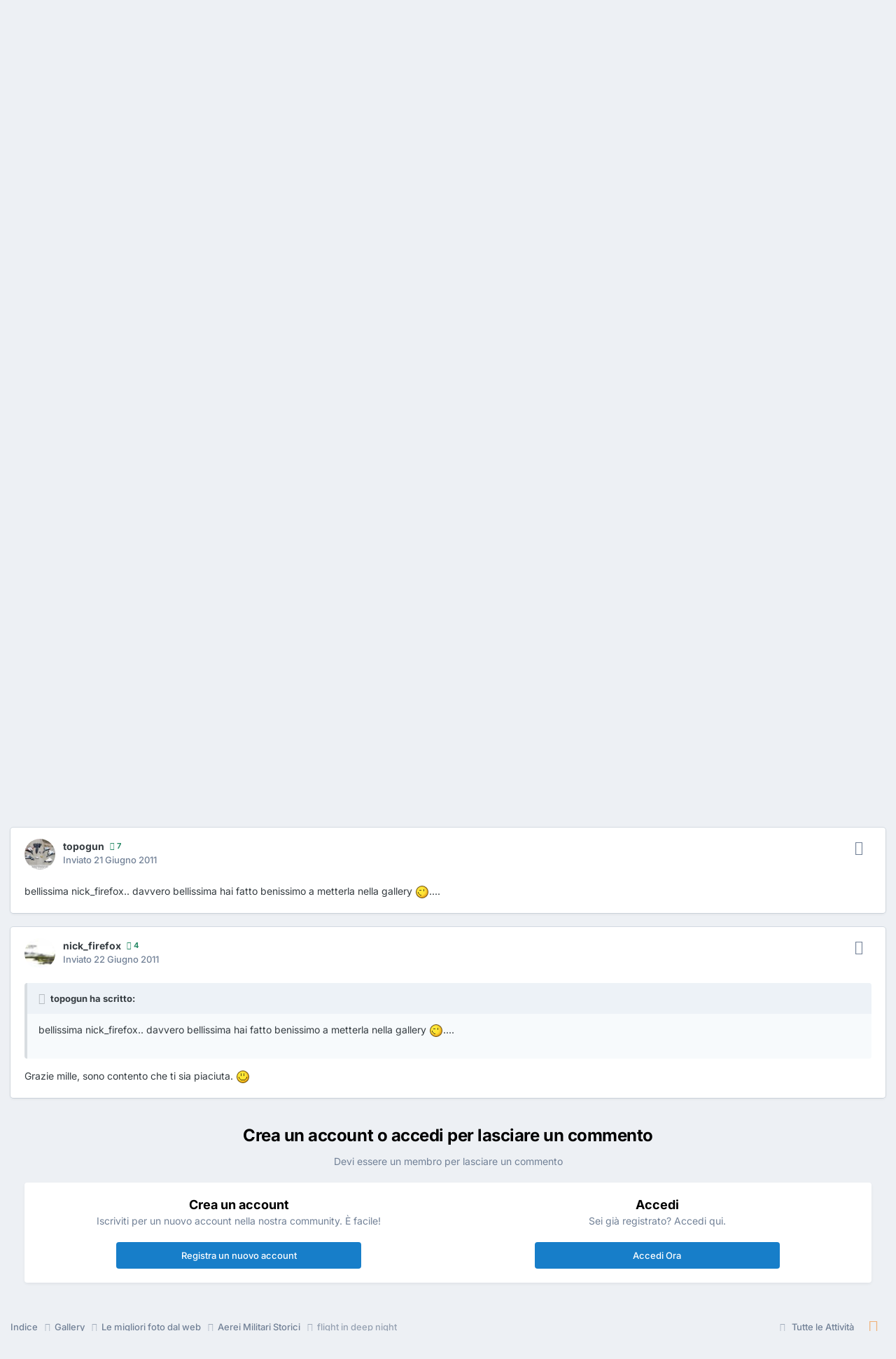

--- FILE ---
content_type: text/html;charset=UTF-8
request_url: https://www.aereimilitari.org/forum/gallery/image/842-flight-in-deep-night/?tab=comments
body_size: 14302
content:
<!DOCTYPE html>
<html lang="it-IT" dir="ltr">
	<head>
		<meta charset="utf-8">
		<title>flight in deep night - Aerei Militari Storici - Aerei Militari Forum</title>
		
		

	<meta name="viewport" content="width=device-width, initial-scale=1">



	<meta name="twitter:card" content="summary_large_image" />


	
		<meta name="twitter:site" content="@aereimilitari" />
	



	
		
			
				<meta property="og:title" content="flight in deep night">
			
		
	

	
		
			
				<meta property="og:type" content="website">
			
		
	

	
		
			
				<meta property="og:url" content="https://www.aereimilitari.org/forum/gallery/image/842-flight-in-deep-night/">
			
		
	

	
		
			
				<meta name="description" content="L&#039;impressionante volume di fuoco di un Airacobra durante un volo notturno.">
			
		
	

	
		
			
				<meta property="og:description" content="L&#039;impressionante volume di fuoco di un Airacobra durante un volo notturno.">
			
		
	

	
		
			
				<meta property="og:updated_time" content="2011-06-20T12:49:54Z">
			
		
	

	
		
			
				<meta property="og:image" content="https://www.aereimilitari.org/forum/uploads/gallery/1295027899/gallery_3610_4_92693.jpg">
			
		
	

	
		
			
				<meta property="og:image:type" content="image/jpeg">
			
		
	

	
		
			
				<meta property="og:site_name" content="Aerei Militari Forum">
			
		
	

	
		
			
				<meta property="og:locale" content="it_IT">
			
		
	


	
		<link rel="canonical" href="https://www.aereimilitari.org/forum/gallery/image/842-flight-in-deep-night/" />
	

	
		<link rel="preload" href="https://www.aereimilitari.org/forum/uploads/gallery/1295027899/gallery_3610_4_92693.jpg" as="image" type="image/jpeg" />
	

<link rel="alternate" type="application/rss+xml" title="Main stream" href="https://www.aereimilitari.org/forum/rss/2-main-stream.xml/" />



<link rel="manifest" href="https://www.aereimilitari.org/forum/manifest.webmanifest/">
<meta name="msapplication-config" content="https://www.aereimilitari.org/forum/browserconfig.xml/">
<meta name="msapplication-starturl" content="/">
<meta name="application-name" content="Aerei Militari Forum">
<meta name="apple-mobile-web-app-title" content="Aerei Militari Forum">

	<meta name="theme-color" content="#0e4c79">










<link rel="preload" href="//www.aereimilitari.org/forum/applications/core/interface/font/fontawesome-webfont.woff2?v=4.7.0" as="font" crossorigin="anonymous">
		


	
	
	
		<style type="text/css">@font-face {font-family:Inter;font-style:normal;font-weight:300;src:url(/cf-fonts/v/inter/5.0.16/greek/wght/normal.woff2);unicode-range:U+0370-03FF;font-display:swap;}@font-face {font-family:Inter;font-style:normal;font-weight:300;src:url(/cf-fonts/v/inter/5.0.16/cyrillic/wght/normal.woff2);unicode-range:U+0301,U+0400-045F,U+0490-0491,U+04B0-04B1,U+2116;font-display:swap;}@font-face {font-family:Inter;font-style:normal;font-weight:300;src:url(/cf-fonts/v/inter/5.0.16/greek-ext/wght/normal.woff2);unicode-range:U+1F00-1FFF;font-display:swap;}@font-face {font-family:Inter;font-style:normal;font-weight:300;src:url(/cf-fonts/v/inter/5.0.16/latin/wght/normal.woff2);unicode-range:U+0000-00FF,U+0131,U+0152-0153,U+02BB-02BC,U+02C6,U+02DA,U+02DC,U+0304,U+0308,U+0329,U+2000-206F,U+2074,U+20AC,U+2122,U+2191,U+2193,U+2212,U+2215,U+FEFF,U+FFFD;font-display:swap;}@font-face {font-family:Inter;font-style:normal;font-weight:300;src:url(/cf-fonts/v/inter/5.0.16/latin-ext/wght/normal.woff2);unicode-range:U+0100-02AF,U+0304,U+0308,U+0329,U+1E00-1E9F,U+1EF2-1EFF,U+2020,U+20A0-20AB,U+20AD-20CF,U+2113,U+2C60-2C7F,U+A720-A7FF;font-display:swap;}@font-face {font-family:Inter;font-style:normal;font-weight:300;src:url(/cf-fonts/v/inter/5.0.16/vietnamese/wght/normal.woff2);unicode-range:U+0102-0103,U+0110-0111,U+0128-0129,U+0168-0169,U+01A0-01A1,U+01AF-01B0,U+0300-0301,U+0303-0304,U+0308-0309,U+0323,U+0329,U+1EA0-1EF9,U+20AB;font-display:swap;}@font-face {font-family:Inter;font-style:normal;font-weight:300;src:url(/cf-fonts/v/inter/5.0.16/cyrillic-ext/wght/normal.woff2);unicode-range:U+0460-052F,U+1C80-1C88,U+20B4,U+2DE0-2DFF,U+A640-A69F,U+FE2E-FE2F;font-display:swap;}@font-face {font-family:Inter;font-style:normal;font-weight:400;src:url(/cf-fonts/v/inter/5.0.16/cyrillic/wght/normal.woff2);unicode-range:U+0301,U+0400-045F,U+0490-0491,U+04B0-04B1,U+2116;font-display:swap;}@font-face {font-family:Inter;font-style:normal;font-weight:400;src:url(/cf-fonts/v/inter/5.0.16/cyrillic-ext/wght/normal.woff2);unicode-range:U+0460-052F,U+1C80-1C88,U+20B4,U+2DE0-2DFF,U+A640-A69F,U+FE2E-FE2F;font-display:swap;}@font-face {font-family:Inter;font-style:normal;font-weight:400;src:url(/cf-fonts/v/inter/5.0.16/greek/wght/normal.woff2);unicode-range:U+0370-03FF;font-display:swap;}@font-face {font-family:Inter;font-style:normal;font-weight:400;src:url(/cf-fonts/v/inter/5.0.16/greek-ext/wght/normal.woff2);unicode-range:U+1F00-1FFF;font-display:swap;}@font-face {font-family:Inter;font-style:normal;font-weight:400;src:url(/cf-fonts/v/inter/5.0.16/latin-ext/wght/normal.woff2);unicode-range:U+0100-02AF,U+0304,U+0308,U+0329,U+1E00-1E9F,U+1EF2-1EFF,U+2020,U+20A0-20AB,U+20AD-20CF,U+2113,U+2C60-2C7F,U+A720-A7FF;font-display:swap;}@font-face {font-family:Inter;font-style:normal;font-weight:400;src:url(/cf-fonts/v/inter/5.0.16/vietnamese/wght/normal.woff2);unicode-range:U+0102-0103,U+0110-0111,U+0128-0129,U+0168-0169,U+01A0-01A1,U+01AF-01B0,U+0300-0301,U+0303-0304,U+0308-0309,U+0323,U+0329,U+1EA0-1EF9,U+20AB;font-display:swap;}@font-face {font-family:Inter;font-style:normal;font-weight:400;src:url(/cf-fonts/v/inter/5.0.16/latin/wght/normal.woff2);unicode-range:U+0000-00FF,U+0131,U+0152-0153,U+02BB-02BC,U+02C6,U+02DA,U+02DC,U+0304,U+0308,U+0329,U+2000-206F,U+2074,U+20AC,U+2122,U+2191,U+2193,U+2212,U+2215,U+FEFF,U+FFFD;font-display:swap;}@font-face {font-family:Inter;font-style:normal;font-weight:500;src:url(/cf-fonts/v/inter/5.0.16/latin/wght/normal.woff2);unicode-range:U+0000-00FF,U+0131,U+0152-0153,U+02BB-02BC,U+02C6,U+02DA,U+02DC,U+0304,U+0308,U+0329,U+2000-206F,U+2074,U+20AC,U+2122,U+2191,U+2193,U+2212,U+2215,U+FEFF,U+FFFD;font-display:swap;}@font-face {font-family:Inter;font-style:normal;font-weight:500;src:url(/cf-fonts/v/inter/5.0.16/vietnamese/wght/normal.woff2);unicode-range:U+0102-0103,U+0110-0111,U+0128-0129,U+0168-0169,U+01A0-01A1,U+01AF-01B0,U+0300-0301,U+0303-0304,U+0308-0309,U+0323,U+0329,U+1EA0-1EF9,U+20AB;font-display:swap;}@font-face {font-family:Inter;font-style:normal;font-weight:500;src:url(/cf-fonts/v/inter/5.0.16/cyrillic/wght/normal.woff2);unicode-range:U+0301,U+0400-045F,U+0490-0491,U+04B0-04B1,U+2116;font-display:swap;}@font-face {font-family:Inter;font-style:normal;font-weight:500;src:url(/cf-fonts/v/inter/5.0.16/cyrillic-ext/wght/normal.woff2);unicode-range:U+0460-052F,U+1C80-1C88,U+20B4,U+2DE0-2DFF,U+A640-A69F,U+FE2E-FE2F;font-display:swap;}@font-face {font-family:Inter;font-style:normal;font-weight:500;src:url(/cf-fonts/v/inter/5.0.16/latin-ext/wght/normal.woff2);unicode-range:U+0100-02AF,U+0304,U+0308,U+0329,U+1E00-1E9F,U+1EF2-1EFF,U+2020,U+20A0-20AB,U+20AD-20CF,U+2113,U+2C60-2C7F,U+A720-A7FF;font-display:swap;}@font-face {font-family:Inter;font-style:normal;font-weight:500;src:url(/cf-fonts/v/inter/5.0.16/greek/wght/normal.woff2);unicode-range:U+0370-03FF;font-display:swap;}@font-face {font-family:Inter;font-style:normal;font-weight:500;src:url(/cf-fonts/v/inter/5.0.16/greek-ext/wght/normal.woff2);unicode-range:U+1F00-1FFF;font-display:swap;}@font-face {font-family:Inter;font-style:normal;font-weight:600;src:url(/cf-fonts/v/inter/5.0.16/greek/wght/normal.woff2);unicode-range:U+0370-03FF;font-display:swap;}@font-face {font-family:Inter;font-style:normal;font-weight:600;src:url(/cf-fonts/v/inter/5.0.16/latin/wght/normal.woff2);unicode-range:U+0000-00FF,U+0131,U+0152-0153,U+02BB-02BC,U+02C6,U+02DA,U+02DC,U+0304,U+0308,U+0329,U+2000-206F,U+2074,U+20AC,U+2122,U+2191,U+2193,U+2212,U+2215,U+FEFF,U+FFFD;font-display:swap;}@font-face {font-family:Inter;font-style:normal;font-weight:600;src:url(/cf-fonts/v/inter/5.0.16/vietnamese/wght/normal.woff2);unicode-range:U+0102-0103,U+0110-0111,U+0128-0129,U+0168-0169,U+01A0-01A1,U+01AF-01B0,U+0300-0301,U+0303-0304,U+0308-0309,U+0323,U+0329,U+1EA0-1EF9,U+20AB;font-display:swap;}@font-face {font-family:Inter;font-style:normal;font-weight:600;src:url(/cf-fonts/v/inter/5.0.16/latin-ext/wght/normal.woff2);unicode-range:U+0100-02AF,U+0304,U+0308,U+0329,U+1E00-1E9F,U+1EF2-1EFF,U+2020,U+20A0-20AB,U+20AD-20CF,U+2113,U+2C60-2C7F,U+A720-A7FF;font-display:swap;}@font-face {font-family:Inter;font-style:normal;font-weight:600;src:url(/cf-fonts/v/inter/5.0.16/cyrillic/wght/normal.woff2);unicode-range:U+0301,U+0400-045F,U+0490-0491,U+04B0-04B1,U+2116;font-display:swap;}@font-face {font-family:Inter;font-style:normal;font-weight:600;src:url(/cf-fonts/v/inter/5.0.16/cyrillic-ext/wght/normal.woff2);unicode-range:U+0460-052F,U+1C80-1C88,U+20B4,U+2DE0-2DFF,U+A640-A69F,U+FE2E-FE2F;font-display:swap;}@font-face {font-family:Inter;font-style:normal;font-weight:600;src:url(/cf-fonts/v/inter/5.0.16/greek-ext/wght/normal.woff2);unicode-range:U+1F00-1FFF;font-display:swap;}@font-face {font-family:Inter;font-style:normal;font-weight:700;src:url(/cf-fonts/v/inter/5.0.16/latin/wght/normal.woff2);unicode-range:U+0000-00FF,U+0131,U+0152-0153,U+02BB-02BC,U+02C6,U+02DA,U+02DC,U+0304,U+0308,U+0329,U+2000-206F,U+2074,U+20AC,U+2122,U+2191,U+2193,U+2212,U+2215,U+FEFF,U+FFFD;font-display:swap;}@font-face {font-family:Inter;font-style:normal;font-weight:700;src:url(/cf-fonts/v/inter/5.0.16/latin-ext/wght/normal.woff2);unicode-range:U+0100-02AF,U+0304,U+0308,U+0329,U+1E00-1E9F,U+1EF2-1EFF,U+2020,U+20A0-20AB,U+20AD-20CF,U+2113,U+2C60-2C7F,U+A720-A7FF;font-display:swap;}@font-face {font-family:Inter;font-style:normal;font-weight:700;src:url(/cf-fonts/v/inter/5.0.16/vietnamese/wght/normal.woff2);unicode-range:U+0102-0103,U+0110-0111,U+0128-0129,U+0168-0169,U+01A0-01A1,U+01AF-01B0,U+0300-0301,U+0303-0304,U+0308-0309,U+0323,U+0329,U+1EA0-1EF9,U+20AB;font-display:swap;}@font-face {font-family:Inter;font-style:normal;font-weight:700;src:url(/cf-fonts/v/inter/5.0.16/cyrillic-ext/wght/normal.woff2);unicode-range:U+0460-052F,U+1C80-1C88,U+20B4,U+2DE0-2DFF,U+A640-A69F,U+FE2E-FE2F;font-display:swap;}@font-face {font-family:Inter;font-style:normal;font-weight:700;src:url(/cf-fonts/v/inter/5.0.16/cyrillic/wght/normal.woff2);unicode-range:U+0301,U+0400-045F,U+0490-0491,U+04B0-04B1,U+2116;font-display:swap;}@font-face {font-family:Inter;font-style:normal;font-weight:700;src:url(/cf-fonts/v/inter/5.0.16/greek/wght/normal.woff2);unicode-range:U+0370-03FF;font-display:swap;}@font-face {font-family:Inter;font-style:normal;font-weight:700;src:url(/cf-fonts/v/inter/5.0.16/greek-ext/wght/normal.woff2);unicode-range:U+1F00-1FFF;font-display:swap;}</style>
	



	<link rel='stylesheet' href='https://www.aereimilitari.org/forum/uploads/css_built_1/341e4a57816af3ba440d891ca87450ff_framework.css?v=34f71974cd1725716485' media='all'>

	<link rel='stylesheet' href='https://www.aereimilitari.org/forum/uploads/css_built_1/05e81b71abe4f22d6eb8d1a929494829_responsive.css?v=34f71974cd1725716485' media='all'>

	<link rel='stylesheet' href='https://www.aereimilitari.org/forum/uploads/css_built_1/20446cf2d164adcc029377cb04d43d17_flags.css?v=34f71974cd1725716485' media='all'>

	<link rel='stylesheet' href='https://www.aereimilitari.org/forum/uploads/css_built_1/90eb5adf50a8c640f633d47fd7eb1778_core.css?v=34f71974cd1725716485' media='all'>

	<link rel='stylesheet' href='https://www.aereimilitari.org/forum/uploads/css_built_1/5a0da001ccc2200dc5625c3f3934497d_core_responsive.css?v=34f71974cd1725716485' media='all'>

	<link rel='stylesheet' href='https://www.aereimilitari.org/forum/uploads/css_built_1/37c6452ea623de41c991284837957128_gallery.css?v=34f71974cd1725716485' media='all'>

	<link rel='stylesheet' href='https://www.aereimilitari.org/forum/uploads/css_built_1/22e9af7d7c6ac7ddc7db0f1b0d471efc_gallery_responsive.css?v=34f71974cd1725716485' media='all'>

	<link rel='stylesheet' href='https://www.aereimilitari.org/forum/uploads/css_built_1/8a32dcbf06236254181d222455063219_global.css?v=34f71974cd1725716485' media='all'>





<link rel='stylesheet' href='https://www.aereimilitari.org/forum/uploads/css_built_1/258adbb6e4f3e83cd3b355f84e3fa002_custom.css?v=34f71974cd1725716485' media='all'>




		
		

	
	<link rel='shortcut icon' href='https://www.aereimilitari.org/forum/uploads/monthly_2018_06/favicon.ico.fbecb35f794b5f23ba3486cc88403c81.ico' type="image/x-icon">

            
      
    <!-- Google Tag Manager -->
		<script>(function(w,d,s,l,i){w[l]=w[l]||[];w[l].push({'gtm.start':
		new Date().getTime(),event:'gtm.js'});var f=d.getElementsByTagName(s)[0],
		j=d.createElement(s),dl=l!='dataLayer'?'&l='+l:'';j.async=true;j.src=
		'https://www.googletagmanager.com/gtm.js?id='+i+dl;f.parentNode.insertBefore(j,f);
		})(window,document,'script','dataLayer','GTM-WH945ZP');</script>
	<!-- End Google Tag Manager -->  
      
	</head>
	<body class='ipsApp ipsApp_front ipsJS_none ipsClearfix' data-controller='core.front.core.app' data-message="" data-pageApp='gallery' data-pageLocation='front' data-pageModule='gallery' data-pageController='view' data-pageID='842' >
		<a href='#ipsLayout_mainArea' class='ipsHide' title='Vai al contenuto principale di questa pagina' accesskey='m'>Vai al contenuto</a>
		
			<div id='ipsLayout_header' class='ipsClearfix'>
				





				<header>
					<div class='ipsLayout_container'>
						


<a href='https://www.aereimilitari.org/forum/' id='elLogo' accesskey='1'><img src="https://www.aereimilitari.org/forum/uploads/monthly_2018_07/aereimilitari_logo_forum.png.df2a7020645d5a6b1313f1e6ad1e995e.png" alt='Aerei Militari Forum'></a>

						

	<ul id='elUserNav' class='ipsList_inline cSignedOut ipsResponsive_showDesktop'>
		
        
		
        
        
            
            <li id='elSignInLink'>
                <a href='https://www.aereimilitari.org/forum/login/' data-ipsMenu-closeOnClick="false" data-ipsMenu id='elUserSignIn'>
                    Hai già un account? Accedi &nbsp;<i class='fa fa-caret-down'></i>
                </a>
                
<div id='elUserSignIn_menu' class='ipsMenu ipsMenu_auto ipsHide'>
	<form accept-charset='utf-8' method='post' action='https://www.aereimilitari.org/forum/login/'>
		<input type="hidden" name="csrfKey" value="5db7423ae59435c7f9c185ff122ec32e">
		<input type="hidden" name="ref" value="aHR0cHM6Ly93d3cuYWVyZWltaWxpdGFyaS5vcmcvZm9ydW0vZ2FsbGVyeS9pbWFnZS84NDItZmxpZ2h0LWluLWRlZXAtbmlnaHQvP3RhYj1jb21tZW50cw==">
		<div data-role="loginForm">
			
			
			
				<div class='ipsColumns ipsColumns_noSpacing'>
					<div class='ipsColumn ipsColumn_wide' id='elUserSignIn_internal'>
						
<div class="ipsPad ipsForm ipsForm_vertical">
	<h4 class="ipsType_sectionHead">Accedi</h4>
	<br><br>
	<ul class='ipsList_reset'>
		<li class="ipsFieldRow ipsFieldRow_noLabel ipsFieldRow_fullWidth">
			
			
				<input type="text" placeholder="Nome Visualizzato o Indirizzo Email" name="auth" autocomplete="email">
			
		</li>
		<li class="ipsFieldRow ipsFieldRow_noLabel ipsFieldRow_fullWidth">
			<input type="password" placeholder="Password" name="password" autocomplete="current-password">
		</li>
		<li class="ipsFieldRow ipsFieldRow_checkbox ipsClearfix">
			<span class="ipsCustomInput">
				<input type="checkbox" name="remember_me" id="remember_me_checkbox" value="1" checked aria-checked="true">
				<span></span>
			</span>
			<div class="ipsFieldRow_content">
				<label class="ipsFieldRow_label" for="remember_me_checkbox">Ricordami</label>
				<span class="ipsFieldRow_desc">Non consigliato su computer condivisi</span>
			</div>
		</li>
		<li class="ipsFieldRow ipsFieldRow_fullWidth">
			<button type="submit" name="_processLogin" value="usernamepassword" class="ipsButton ipsButton_primary ipsButton_small" id="elSignIn_submit">Accedi</button>
			
				<p class="ipsType_right ipsType_small">
					
						<a href='https://www.aereimilitari.org/forum/lostpassword/' data-ipsDialog data-ipsDialog-title='Hai dimenticato la password?'>
					
					Hai dimenticato la password?</a>
				</p>
			
		</li>
	</ul>
</div>
					</div>
					<div class='ipsColumn ipsColumn_wide'>
						<div class='ipsPadding' id='elUserSignIn_external'>
							<div class='ipsAreaBackground_light ipsPadding:half'>
								
									<p class='ipsType_reset ipsType_small ipsType_center'><strong>Oppure accedi con uno di questi servizi</strong></p>
								
								
									<div class='ipsType_center ipsMargin_top:half'>
										

<button type="submit" name="_processLogin" value="2" class='ipsButton ipsButton_verySmall ipsButton_fullWidth ipsSocial ipsSocial_facebook' style="background-color: #3a579a">
	
		<span class='ipsSocial_icon'>
			
				<i class='fa fa-facebook-official'></i>
			
		</span>
		<span class='ipsSocial_text'>Collegati con Facebook</span>
	
</button>
									</div>
								
									<div class='ipsType_center ipsMargin_top:half'>
										

<button type="submit" name="_processLogin" value="8" class='ipsButton ipsButton_verySmall ipsButton_fullWidth ipsSocial ipsSocial_google' style="background-color: #4285F4">
	
		<span class='ipsSocial_icon'>
			
				<i class='fa fa-google'></i>
			
		</span>
		<span class='ipsSocial_text'>Collegati con Google</span>
	
</button>
									</div>
								
							</div>
						</div>
					</div>
				</div>
			
		</div>
	</form>
</div>
            </li>
            
        
		
			<li>
				
					<a href='https://www.aereimilitari.org/forum/register/' data-ipsDialog data-ipsDialog-size='narrow' data-ipsDialog-title='Registrati' id='elRegisterButton' class='ipsButton ipsButton_normal ipsButton_primary'>Registrati</a>
				
			</li>
		
	</ul>

						
<ul class='ipsMobileHamburger ipsList_reset ipsResponsive_hideDesktop'>
	<li data-ipsDrawer data-ipsDrawer-drawerElem='#elMobileDrawer'>
		<a href='#' >
			
			
				
			
			
			
			<i class='fa fa-navicon'></i>
		</a>
	</li>
</ul>
					</div>
				</header>
				

	<nav data-controller='core.front.core.navBar' class=' ipsResponsive_showDesktop'>
		<div class='ipsNavBar_primary ipsLayout_container '>
			<ul data-role="primaryNavBar" class='ipsClearfix'>
				


	
		
		
			
		
		<li class='ipsNavBar_active' data-active id='elNavSecondary_1' data-role="navBarItem" data-navApp="core" data-navExt="CustomItem">
			
			
				<a href="https://www.aereimilitari.org/forum/"  data-navItem-id="1" data-navDefault>
					Esplora<span class='ipsNavBar_active__identifier'></span>
				</a>
			
			
				<ul class='ipsNavBar_secondary ' data-role='secondaryNavBar'>
					


	
		
		
		<li  id='elNavSecondary_17' data-role="navBarItem" data-navApp="core" data-navExt="CustomItem">
			
			
				<a href="https://www.aereimilitari.org/" target='_blank' rel="noopener" data-navItem-id="17" >
					Home<span class='ipsNavBar_active__identifier'></span>
				</a>
			
			
		</li>
	
	

	
	

	
		
		
		<li  id='elNavSecondary_10' data-role="navBarItem" data-navApp="forums" data-navExt="Forums">
			
			
				<a href="https://www.aereimilitari.org/forum/"  data-navItem-id="10" >
					Forum<span class='ipsNavBar_active__identifier'></span>
				</a>
			
			
		</li>
	
	

	
		
		
			
		
		<li class='ipsNavBar_active' data-active id='elNavSecondary_11' data-role="navBarItem" data-navApp="gallery" data-navExt="Gallery">
			
			
				<a href="https://www.aereimilitari.org/forum/gallery/"  data-navItem-id="11" data-navDefault>
					Gallery<span class='ipsNavBar_active__identifier'></span>
				</a>
			
			
		</li>
	
	

	
		
		
		<li  id='elNavSecondary_13' data-role="navBarItem" data-navApp="core" data-navExt="StaffDirectory">
			
			
				<a href="https://www.aereimilitari.org/forum/staff/"  data-navItem-id="13" >
					Staff<span class='ipsNavBar_active__identifier'></span>
				</a>
			
			
		</li>
	
	

	
		
		
		<li  id='elNavSecondary_14' data-role="navBarItem" data-navApp="core" data-navExt="OnlineUsers">
			
			
				<a href="https://www.aereimilitari.org/forum/online/"  data-navItem-id="14" >
					Utenti Online<span class='ipsNavBar_active__identifier'></span>
				</a>
			
			
		</li>
	
	

	
		
		
		<li  id='elNavSecondary_12' data-role="navBarItem" data-navApp="core" data-navExt="Guidelines">
			
			
				<a href="https://www.aereimilitari.org/forum/guidelines/"  data-navItem-id="12" >
					Linee guida<span class='ipsNavBar_active__identifier'></span>
				</a>
			
			
		</li>
	
	

					<li class='ipsHide' id='elNavigationMore_1' data-role='navMore'>
						<a href='#' data-ipsMenu data-ipsMenu-appendTo='#elNavigationMore_1' id='elNavigationMore_1_dropdown'>Altro <i class='fa fa-caret-down'></i></a>
						<ul class='ipsHide ipsMenu ipsMenu_auto' id='elNavigationMore_1_dropdown_menu' data-role='moreDropdown'></ul>
					</li>
				</ul>
			
		</li>
	
	

	
		
		
		<li  id='elNavSecondary_2' data-role="navBarItem" data-navApp="core" data-navExt="CustomItem">
			
			
				<a href="https://www.aereimilitari.org/forum/discover/"  data-navItem-id="2" >
					Attività<span class='ipsNavBar_active__identifier'></span>
				</a>
			
			
				<ul class='ipsNavBar_secondary ipsHide' data-role='secondaryNavBar'>
					


	
		
		
		<li  id='elNavSecondary_4' data-role="navBarItem" data-navApp="core" data-navExt="AllActivity">
			
			
				<a href="https://www.aereimilitari.org/forum/discover/"  data-navItem-id="4" >
					Tutte le Attività<span class='ipsNavBar_active__identifier'></span>
				</a>
			
			
		</li>
	
	

	
	

	
	

	
	

	
		
		
		<li  id='elNavSecondary_8' data-role="navBarItem" data-navApp="core" data-navExt="Search">
			
			
				<a href="https://www.aereimilitari.org/forum/search/"  data-navItem-id="8" >
					Cerca<span class='ipsNavBar_active__identifier'></span>
				</a>
			
			
		</li>
	
	

	
	

					<li class='ipsHide' id='elNavigationMore_2' data-role='navMore'>
						<a href='#' data-ipsMenu data-ipsMenu-appendTo='#elNavigationMore_2' id='elNavigationMore_2_dropdown'>Altro <i class='fa fa-caret-down'></i></a>
						<ul class='ipsHide ipsMenu ipsMenu_auto' id='elNavigationMore_2_dropdown_menu' data-role='moreDropdown'></ul>
					</li>
				</ul>
			
		</li>
	
	

	
		
		
		<li  id='elNavSecondary_16' data-role="navBarItem" data-navApp="core" data-navExt="Leaderboard">
			
			
				<a href="https://www.aereimilitari.org/forum/leaderboard/"  data-navItem-id="16" >
					Classifica<span class='ipsNavBar_active__identifier'></span>
				</a>
			
			
		</li>
	
	

				<li class='ipsHide' id='elNavigationMore' data-role='navMore'>
					<a href='#' data-ipsMenu data-ipsMenu-appendTo='#elNavigationMore' id='elNavigationMore_dropdown'>Altro</a>
					<ul class='ipsNavBar_secondary ipsHide' data-role='secondaryNavBar'>
						<li class='ipsHide' id='elNavigationMore_more' data-role='navMore'>
							<a href='#' data-ipsMenu data-ipsMenu-appendTo='#elNavigationMore_more' id='elNavigationMore_more_dropdown'>Altro <i class='fa fa-caret-down'></i></a>
							<ul class='ipsHide ipsMenu ipsMenu_auto' id='elNavigationMore_more_dropdown_menu' data-role='moreDropdown'></ul>
						</li>
					</ul>
				</li>
			</ul>
			

	<div id="elSearchWrapper">
		<div id='elSearch' data-controller="core.front.core.quickSearch">
			<form accept-charset='utf-8' action='//www.aereimilitari.org/forum/search/?do=quicksearch' method='post'>
                <input type='search' id='elSearchField' placeholder='Cerca...' name='q' autocomplete='off' aria-label='Cerca'>
                <details class='cSearchFilter'>
                    <summary class='cSearchFilter__text'></summary>
                    <ul class='cSearchFilter__menu'>
                        
                        <li><label><input type="radio" name="type" value="all"  checked><span class='cSearchFilter__menuText'>Ovunque</span></label></li>
                        
                            
                                <li><label><input type="radio" name="type" value='contextual_{&quot;type&quot;:&quot;gallery_image&quot;,&quot;nodes&quot;:4}'><span class='cSearchFilter__menuText'>Questa Categoria</span></label></li>
                            
                                <li><label><input type="radio" name="type" value='contextual_{&quot;type&quot;:&quot;gallery_image&quot;,&quot;item&quot;:842}'><span class='cSearchFilter__menuText'>Questa immagine</span></label></li>
                            
                        
                        
                            <li><label><input type="radio" name="type" value="core_statuses_status"><span class='cSearchFilter__menuText'>Aggiornamento di Stato</span></label></li>
                        
                            <li><label><input type="radio" name="type" value="forums_topic"><span class='cSearchFilter__menuText'>Discussioni</span></label></li>
                        
                            <li><label><input type="radio" name="type" value="gallery_image"><span class='cSearchFilter__menuText'>Immagini</span></label></li>
                        
                            <li><label><input type="radio" name="type" value="gallery_album_item"><span class='cSearchFilter__menuText'>Album</span></label></li>
                        
                            <li><label><input type="radio" name="type" value="core_members"><span class='cSearchFilter__menuText'>Utenti</span></label></li>
                        
                    </ul>
                </details>
				<button class='cSearchSubmit' type="submit" aria-label='Cerca'><i class="fa fa-search"></i></button>
			</form>
		</div>
	</div>

		</div>
	</nav>

				
<ul id='elMobileNav' class='ipsResponsive_hideDesktop' data-controller='core.front.core.mobileNav'>
	
		
			
			
				
				
			
				
				
			
				
					<li id='elMobileBreadcrumb'>
						<a href='https://www.aereimilitari.org/forum/gallery/category/4-aerei-militari-storici/'>
							<span>Aerei Militari Storici</span>
						</a>
					</li>
				
				
			
				
				
			
		
	
	
	
	<li >
		<a data-action="defaultStream" href='https://www.aereimilitari.org/forum/discover/'><i class="fa fa-newspaper-o" aria-hidden="true"></i></a>
	</li>

	

	
		<li class='ipsJS_show'>
			<a href='https://www.aereimilitari.org/forum/search/'><i class='fa fa-search'></i></a>
		</li>
	
</ul>
			</div>
		
		<main id='ipsLayout_body' class='ipsLayout_container'>
			<div id='ipsLayout_contentArea'>
				<div id='ipsLayout_contentWrapper'>
					
<nav class='ipsBreadcrumb ipsBreadcrumb_top ipsFaded_withHover'>
	

	<ul class='ipsList_inline ipsPos_right'>
		
		<li >
			<a data-action="defaultStream" class='ipsType_light '  href='https://www.aereimilitari.org/forum/discover/'><i class="fa fa-newspaper-o" aria-hidden="true"></i> <span>Tutte le Attività</span></a>
		</li>
		
	</ul>

	<ul data-role="breadcrumbList">
		<li>
			<a title="Indice" href='https://www.aereimilitari.org/forum/'>
				<span>Indice <i class='fa fa-angle-right'></i></span>
			</a>
		</li>
		
		
			<li>
				
					<a href='https://www.aereimilitari.org/forum/gallery/'>
						<span>Gallery <i class='fa fa-angle-right' aria-hidden="true"></i></span>
					</a>
				
			</li>
		
			<li>
				
					<a href='https://www.aereimilitari.org/forum/gallery/category/2-le-migliori-foto-dal-web/'>
						<span>Le migliori foto dal web <i class='fa fa-angle-right' aria-hidden="true"></i></span>
					</a>
				
			</li>
		
			<li>
				
					<a href='https://www.aereimilitari.org/forum/gallery/category/4-aerei-militari-storici/'>
						<span>Aerei Militari Storici <i class='fa fa-angle-right' aria-hidden="true"></i></span>
					</a>
				
			</li>
		
			<li>
				
					flight in deep night
				
			</li>
		
	</ul>
</nav>
					
					<div id='ipsLayout_mainArea'>
						
						
						
						

	




						



<div data-controller='gallery.front.view.image' data-lightboxURL='https://www.aereimilitari.org/forum/gallery/image/842-flight-in-deep-night/'>
	<div class='ipsColumns ipsMargin_bottom'>
		<div class='ipsColumn ipsColumn_fluid'>
			<div class='cGalleryLightbox_inner' data-role="imageSizer">
				<div class='elGalleryHeader'>
					

<div id='elGalleryImage' class='elGalleryImage' data-role="imageFrame" data-imageSizes='{&quot;large&quot;:[1488,1200],&quot;small&quot;:[240,194]}'>
	
		<div class='cGalleryViewImage' data-role='notesWrapper' data-controller='gallery.front.view.notes' data-imageID='842'  data-notesData='[]'>
			<div>
				<a href='https://www.aereimilitari.org/forum/uploads/gallery/1295027899/gallery_3610_4_92693.jpg' title='Visualizza in lightbox' data-ipsLightbox>
					<img src='https://www.aereimilitari.org/forum/uploads/gallery/1295027899/gallery_3610_4_92693.jpg' alt="flight in deep night" title='flight in deep night' data-role='theImage'>
				</a>
            </div>
			
		</div>
        	


		<div class='cGalleryImageFade'>
			<div class='cGalleryImageBottomBar'>
				<div class='cGalleryCreditInfo ipsType_normal ipsHide'>
					
						<div>&copy; http://en.wikipedia.org/wiki/File:061019-F-1234P-022.jpg</div>
					

					
				</div>
				
					<ul class='ipsList_inline'>
						<li>
							<a href='#' data-ipsMenu data-ipsMenu-above='true' id='elImageTools' class='ipsButton ipsButton_link ipsButton_verySmall ipsJS_show cGalleryViewImage_controls'>Strumenti immagine <i class='fa fa-caret-down'></i></a>
						</li>
					</ul>
					<ul class='ipsMenu ipsMenu_auto ipsHide' id='elImageTools_menu'>
						
						
						
							<li class='ipsMenu_item'>
								<a href='https://www.aereimilitari.org/forum/gallery/image/842-flight-in-deep-night/?do=download' title='Scarica'><i class='fa fa-fw fa-download'></i> Scarica</a>
							</li>
						
					</ul>
				
			</div>
		</div>
	
	<span class='elGalleryImageNav'>
       
            <a href='https://www.aereimilitari.org/forum/gallery/image/842-flight-in-deep-night/?browse=1&amp;do=previous' class='elGalleryImageNav_prev' data-action="prevMedia"><i class='fa fa-angle-left'></i></a>
            <a href='https://www.aereimilitari.org/forum/gallery/image/842-flight-in-deep-night/?browse=1&amp;do=next' class='elGalleryImageNav_next' data-action="nextMedia"><i class='fa fa-angle-right'></i></a>
        
	</span>
</div>
				</div>
			</div>
            
            
            
			<div class='cGalleryImageThumbs'>
				<ol class='cGalleryCarousel' id='gallery-image-thumbs'>
                    
					
			            <li class='cGalleryCarousel__item'>
			            	<div class='ipsImageBlock'>
				                
					                <a href='https://www.aereimilitari.org/forum/gallery/image/1104-finnish-bf-109g-2/' title='Visualizza l'immagine Finnish Bf-109G-2' class='ipsImageBlock__main'>
					                	<img src='https://www.aereimilitari.org/forum/uploads/gallery/1315848129/sml_gallery_3610_4_21762.jpg' alt="Finnish Bf-109G-2" loading="lazy">
					                </a>
				                
                            	

                            </div>
                        </li>
                        
			        
			            <li class='cGalleryCarousel__item'>
			            	<div class='ipsImageBlock'>
				                
					                <a href='https://www.aereimilitari.org/forum/gallery/image/1007-p-51h/' title='Visualizza l'immagine P-51H' class='ipsImageBlock__main'>
					                	<img src='https://www.aereimilitari.org/forum/uploads/gallery/1295027899/sml_gallery_5239_4_635689.jpg' alt="P-51H" loading="lazy">
					                </a>
				                
                            	

                            </div>
                        </li>
                        
			        
			            <li class='cGalleryCarousel__item'>
			            	<div class='ipsImageBlock'>
				                
					                <a href='https://www.aereimilitari.org/forum/gallery/image/1006-p-51d/' title='Visualizza l'immagine P-51D' class='ipsImageBlock__main'>
					                	<img src='https://www.aereimilitari.org/forum/uploads/gallery/1295027899/sml_gallery_5239_4_19506.jpg' alt="P-51D" loading="lazy">
					                </a>
				                
                            	

                            </div>
                        </li>
                        
			        
			            <li class='cGalleryCarousel__item'>
			            	<div class='ipsImageBlock'>
				                
					                <a href='https://www.aereimilitari.org/forum/gallery/image/893-fortresses-in-the-sky/' title='Visualizza l'immagine Fortresses in the sky' class='ipsImageBlock__main'>
					                	<img src='https://www.aereimilitari.org/forum/uploads/gallery/1295027899/sml_gallery_3610_4_13939.jpg' alt="Fortresses in the sky" loading="lazy">
					                </a>
				                
                            	

                            </div>
                        </li>
                        
			        

                    <li class='cGalleryCarousel__item cGalleryCarousel__item--active'>
                    	<div class='ipsImageBlock'>
	                        
	                            <a href='https://www.aereimilitari.org/forum/gallery/image/842-flight-in-deep-night/' title='Visualizza l'immagine flight in deep night' class='ipsImageBlock__main'>
	                                <img src='https://www.aereimilitari.org/forum/uploads/gallery/1295027899/sml_gallery_3610_4_92693.jpg' alt="flight in deep night" loading="lazy">
	                            </a>
                        	
                        	

                        </div>
                        
                    </li>

                    
                        <li class='cGalleryCarousel__item'>
                        	<div class='ipsImageBlock'>
	                            
	                                <a href='https://www.aereimilitari.org/forum/gallery/image/433-p-47d/' title='Visualizza l'immagine P-47d' class='ipsImageBlock__main'>
	                                    <img src='https://www.aereimilitari.org/forum/uploads/gallery/1280347905/sml_gallery_5265_4_207554.jpg' alt="P-47d" loading="lazy">
	                                </a>
	                            
	                            

	                        </div>
                        </li>
                        
                        
                    
                        <li class='cGalleryCarousel__item'>
                        	<div class='ipsImageBlock'>
	                            
	                                <a href='https://www.aereimilitari.org/forum/gallery/image/79-ju-87/' title='Visualizza l'immagine Ju-87' class='ipsImageBlock__main'>
	                                    <img src='https://www.aereimilitari.org/forum/uploads/gallery/1268511884/sml_gallery_2301_4_52837.jpg' alt="Ju-87" loading="lazy">
	                                </a>
	                            
	                            

	                        </div>
                        </li>
                        
                        
                    
                        <li class='cGalleryCarousel__item'>
                        	<div class='ipsImageBlock'>
	                            
	                                <a href='https://www.aereimilitari.org/forum/gallery/image/62-ju-87g-1/' title='Visualizza l'immagine Ju 87G-1' class='ipsImageBlock__main'>
	                                    <img src='https://www.aereimilitari.org/forum/uploads/gallery/1268511884/sml_gallery_2301_4_13323.jpg' alt="Ju 87G-1 " loading="lazy">
	                                </a>
	                            
	                            

	                        </div>
                        </li>
                        
                        
                    
				</ol>
                <div class='cGalleryCarouselNav cGalleryCarouselNav--overlay' data-carousel-controls='gallery-image-thumbs' data-controller="gallery.front.browse.carousel" hidden>
                    <button class='cGalleryCarouselNav__button' data-carousel-arrow='prev' aria-label='Previous' role='button'>
                        <svg aria-hidden="true" xmlns="http://www.w3.org/2000/svg" viewBox="0 0 320 512" width="10"><path d="M34.52 239.03L228.87 44.69c9.37-9.37 24.57-9.37 33.94 0l22.67 22.67c9.36 9.36 9.37 24.52.04 33.9L131.49 256l154.02 154.75c9.34 9.38 9.32 24.54-.04 33.9l-22.67 22.67c-9.37 9.37-24.57 9.37-33.94 0L34.52 272.97c-9.37-9.37-9.37-24.57 0-33.94z"/></svg>
                    </button>
                    <button class='cGalleryCarouselNav__button' data-carousel-arrow='next' aria-label='Next' role='button'>
                        <svg aria-hidden="true" xmlns="http://www.w3.org/2000/svg" viewBox="0 0 320 512" width="10"><path d="M285.476 272.971L91.132 467.314c-9.373 9.373-24.569 9.373-33.941 0l-22.667-22.667c-9.357-9.357-9.375-24.522-.04-33.901L188.505 256 34.484 101.255c-9.335-9.379-9.317-24.544.04-33.901l22.667-22.667c9.373-9.373 24.569-9.373 33.941 0L285.475 239.03c9.373 9.372 9.373 24.568.001 33.941z"/></svg>
                    </button>
                </div>
			</div>
            
		</div>
	</div>

	<section data-role='imageInfo'>
		




<div class='ipsColumns ipsColumns_collapsePhone ipsResponsive_pull ipsSpacer_bottom'>
	<div class='ipsColumn ipsColumn_fluid'>
		

		<div class='ipsBox'>
			<div class='ipsPadding' data-role='imageDescription'>
				<div class='ipsFlex ipsFlex-ai:center ipsFlex-fw:wrap ipsGap:4'>
					<div class='ipsFlex-flex:11'>
						<h1 class='ipsType_pageTitle ipsContained_container'>
							
							
							
							
							
								<span class='ipsContained ipsType_break'>flight in deep night</span>
							
						</h1>
						
					</div>
				</div>
				<hr class='ipsHr'>
				<div class='ipsPageHeader__meta ipsFlex ipsFlex-jc:between ipsFlex-ai:center ipsFlex-fw:wrap ipsGap:3'>
					<div class='ipsFlex-flex:11'>
						<div class='ipsPhotoPanel ipsPhotoPanel_mini ipsClearfix'>
							


	<a href="https://www.aereimilitari.org/forum/profile/3610-nick_firefox/" rel="nofollow" data-ipsHover data-ipsHover-width="370" data-ipsHover-target="https://www.aereimilitari.org/forum/profile/3610-nick_firefox/?do=hovercard" class="ipsUserPhoto ipsUserPhoto_mini" title="Visualizza il profilo di nick_firefox">
		<img src='https://www.aereimilitari.org/forum/uploads/av-3610.jpg' alt='nick_firefox' loading="lazy">
	</a>

							<div>
								<p class='ipsType_reset ipsType_normal ipsType_blendLinks'>
									Da <span itemprop='name'>


<a href='https://www.aereimilitari.org/forum/profile/3610-nick_firefox/' rel="nofollow" data-ipsHover data-ipsHover-width='370' data-ipsHover-target='https://www.aereimilitari.org/forum/profile/3610-nick_firefox/?do=hovercard&amp;referrer=https%253A%252F%252Fwww.aereimilitari.org%252Fforum%252Fgallery%252Fimage%252F842-flight-in-deep-night%252F%253Ftab%253Dcomments' title="Visualizza il profilo di nick_firefox" class="ipsType_break">nick_firefox</a></span>
								</p>
								<ul class='ipsList_inline'>
									<li class='ipsType_light'><time datetime='2011-06-20T12:49:54Z' title='06/20/11 12:49' data-short='14 anni'>20 Giugno 2011</time></li>
									<li class='ipsType_light'>2373 visite</li>
									
										<li><a href='https://www.aereimilitari.org/forum/profile/3610-nick_firefox/content/?type=gallery_image'>Vedi le immagini di nick_firefox</a></li>
									
								</ul>
							</div>
						</div>
					</div>
					<div class='ipsFlex-flex:01 ipsResponsive_hidePhone'>
						<div class='ipsShareLinks'>
							
								


    <a href='#elShareItem_1350991365_menu' id='elShareItem_1350991365' data-ipsMenu class='ipsShareButton ipsButton ipsButton_verySmall ipsButton_link ipsButton_link--light'>
        <span><i class='fa fa-share-alt'></i></span> &nbsp;Condividi
    </a>

    <div class='ipsPadding ipsMenu ipsMenu_auto ipsHide' id='elShareItem_1350991365_menu' data-controller="core.front.core.sharelink">
        <ul class='ipsList_inline'>
            
                <li>
<a href="https://www.facebook.com/sharer/sharer.php?u=https%3A%2F%2Fwww.aereimilitari.org%2Fforum%2Fgallery%2Fimage%2F842-flight-in-deep-night%2F" class="cShareLink cShareLink_facebook" target="_blank" data-role="shareLink" title='Condividi su Facebook' data-ipsTooltip rel='noopener nofollow'>
	<i class="fa fa-facebook"></i>
</a></li>
            
                <li>
<a href="/cdn-cgi/l/email-protection#[base64]" rel='nofollow' class='cShareLink cShareLink_email' title='Condividi via email' data-ipsTooltip>
	<i class="fa fa-envelope"></i>
</a></li>
            
                <li>
<a href="https://x.com/share?url=https%3A%2F%2Fwww.aereimilitari.org%2Fforum%2Fgallery%2Fimage%2F842-flight-in-deep-night%2F" class="cShareLink cShareLink_x" target="_blank" data-role="shareLink" title='Share on X' data-ipsTooltip rel='nofollow noopener'>
    <i class="fa fa-x"></i>
</a></li>
            
        </ul>
        
            <hr class='ipsHr'>
            <button class='ipsHide ipsButton ipsButton_verySmall ipsButton_light ipsButton_fullWidth ipsMargin_top:half' data-controller='core.front.core.webshare' data-role='webShare' data-webShareTitle='flight in deep night' data-webShareText='flight in deep night' data-webShareUrl='https://www.aereimilitari.org/forum/gallery/image/842-flight-in-deep-night/'>Altre opzioni di condivisione...</button>
        
    </div>

							
                            

							



							

<div data-followApp='gallery' data-followArea='image' data-followID='842' data-controller='core.front.core.followButton'>
	

	<a href='https://www.aereimilitari.org/forum/login/' rel="nofollow" class="ipsFollow ipsPos_middle ipsButton ipsButton_light ipsButton_verySmall ipsButton_disabled" data-role="followButton" data-ipsTooltip title='Accedi per seguire questo'>
		<span>Seguaci</span>
		<span class='ipsCommentCount'>0</span>
	</a>

</div>
						</div>
					</div>
				</div>
				
				
					<hr class='ipsHr'>			
					<div class='ipsType_medium ipsType_richText ipsType_break ipsSpacer_both' data-controller="core.front.core.lightboxedImages">
						<p>L'impressionante volume di fuoco di un Airacobra durante un volo notturno.</p>
					</div>
				

				

					

				

					
						<h3 class='ipsType_minorHeading'>Copyright</h3>
						<div class='ipsType_richText'>
							&copy; http://en.wikipedia.org/wiki/File:061019-F-1234P-022.jpg
						</div>
					

				
			</div>
			<div class='ipsItemControls'>
				
					

	<div data-controller='core.front.core.reaction' class='ipsItemControls_right ipsClearfix '>	
		<div class='ipsReact ipsPos_right'>
			
				
				<div class='ipsReact_blurb ipsHide' data-role='reactionBlurb'>
					
				</div>
			
			
			
		</div>
	</div>

				
				<ul class='ipsComment_controls ipsClearfix ipsItemControls_left'>
					
						<li>
							<a href='https://www.aereimilitari.org/forum/gallery/image/842-flight-in-deep-night/?do=report' class='ipsButton ipsButton_link ipsButton_verySmall ipsButton_fullWidth' data-ipsDialog data-ipsDialog-size='medium' data-ipsDialog-title="Segnala immagine" data-ipsDialog-remoteSubmit data-ipsDialog-flashMessage="Grazie per la segnalazione." title="Segnala immagine">Segnala immagine</a>
						</li>
					
				</ul>
			</div>
		</div>
	</div>
	<div class='ipsColumn ipsColumn_veryWide' id='elGalleryImageStats'>
		<div class='ipsBox ipsPadding' data-role="imageStats">
			

			

            <div>
                <h2 class='ipsType_minorHeading ipsType_break'>From the category: </h2>
                <h3 class='ipsType_sectionHead'><a href='https://www.aereimilitari.org/forum/gallery/category/4-aerei-militari-storici/'>Aerei Militari Storici</a></h3>
                <span class='ipsType_light'>&middot; 15 immagini</span>
                <ul class='ipsList_reset ipsMargin_top ipsHide'>
                    <li><i class='fa fa-camera'></i> 15 immagini</li>
                    
                    
                        <li><i class='fa fa-comment'></i> 2 commenti immagine</li>
                    
                </ul>
            </div>
            <hr class='ipsHr'>

			
		</div>
	</div>
</div>


<div class='ipsBox ipsPadding ipsResponsive_pull ipsResponsive_showPhone ipsMargin_top'>
	<div class='ipsShareLinks'>
		
			


    <a href='#elShareItem_164104851_menu' id='elShareItem_164104851' data-ipsMenu class='ipsShareButton ipsButton ipsButton_verySmall ipsButton_light '>
        <span><i class='fa fa-share-alt'></i></span> &nbsp;Condividi
    </a>

    <div class='ipsPadding ipsMenu ipsMenu_auto ipsHide' id='elShareItem_164104851_menu' data-controller="core.front.core.sharelink">
        <ul class='ipsList_inline'>
            
                <li>
<a href="https://www.facebook.com/sharer/sharer.php?u=https%3A%2F%2Fwww.aereimilitari.org%2Fforum%2Fgallery%2Fimage%2F842-flight-in-deep-night%2F" class="cShareLink cShareLink_facebook" target="_blank" data-role="shareLink" title='Condividi su Facebook' data-ipsTooltip rel='noopener nofollow'>
	<i class="fa fa-facebook"></i>
</a></li>
            
                <li>
<a href="/cdn-cgi/l/email-protection#[base64]" rel='nofollow' class='cShareLink cShareLink_email' title='Condividi via email' data-ipsTooltip>
	<i class="fa fa-envelope"></i>
</a></li>
            
                <li>
<a href="https://x.com/share?url=https%3A%2F%2Fwww.aereimilitari.org%2Fforum%2Fgallery%2Fimage%2F842-flight-in-deep-night%2F" class="cShareLink cShareLink_x" target="_blank" data-role="shareLink" title='Share on X' data-ipsTooltip rel='nofollow noopener'>
    <i class="fa fa-x"></i>
</a></li>
            
        </ul>
        
            <hr class='ipsHr'>
            <button class='ipsHide ipsButton ipsButton_verySmall ipsButton_light ipsButton_fullWidth ipsMargin_top:half' data-controller='core.front.core.webshare' data-role='webShare' data-webShareTitle='flight in deep night' data-webShareText='flight in deep night' data-webShareUrl='https://www.aereimilitari.org/forum/gallery/image/842-flight-in-deep-night/'>Altre opzioni di condivisione...</button>
        
    </div>

		
        

		



		

<div data-followApp='gallery' data-followArea='image' data-followID='842' data-controller='core.front.core.followButton'>
	

	<a href='https://www.aereimilitari.org/forum/login/' rel="nofollow" class="ipsFollow ipsPos_middle ipsButton ipsButton_light ipsButton_verySmall ipsButton_disabled" data-role="followButton" data-ipsTooltip title='Accedi per seguire questo'>
		<span>Seguaci</span>
		<span class='ipsCommentCount'>0</span>
	</a>

</div>
	</div>
</div>
	</section>

	<div data-role='imageComments'>
	
		<br>
		
		
<div data-controller='core.front.core.commentFeed, core.front.core.ignoredComments' data-autoPoll data-baseURL='https://www.aereimilitari.org/forum/gallery/image/842-flight-in-deep-night/' data-lastPage data-feedID='image-842' id='comments'>
	

	

<div data-controller='core.front.core.recommendedComments' data-url='https://www.aereimilitari.org/forum/gallery/image/842-flight-in-deep-night/?tab=comments&amp;recommended=comments' class='ipsAreaBackground ipsPad ipsBox ipsBox_transparent ipsSpacer_bottom ipsRecommendedComments ipsHide'>
	<div data-role="recommendedComments">
		<h2 class='ipsType_sectionHead ipsType_large'>Commenti Raccomandati</h2>
		
	</div>
</div>
	




	<div data-role='commentFeed' data-controller='core.front.core.moderation'>
		
			<form action="https://www.aereimilitari.org/forum/gallery/image/842-flight-in-deep-night/?csrfKey=5db7423ae59435c7f9c185ff122ec32e&amp;do=multimodComment" method="post" data-ipsPageAction data-role='moderationTools'>
				
				
					
					
					




<a id='comment-32'></a>
<article  id='elComment_32' class='ipsBox ipsBox--child ipsComment  ipsComment_parent ipsClearfix ipsClear   '>
	

<div id='comment-32_wrap' data-controller='core.front.core.comment' data-commentApp='gallery' data-commentType='gallery' data-commentID="32" data-quoteData='{&quot;userid&quot;:5216,&quot;username&quot;:&quot;topogun&quot;,&quot;timestamp&quot;:1308688531,&quot;contentapp&quot;:&quot;gallery&quot;,&quot;contenttype&quot;:&quot;gallery&quot;,&quot;contentclass&quot;:&quot;gallery_Image&quot;,&quot;contentid&quot;:842,&quot;contentcommentid&quot;:32}' class='ipsComment_content ipsType_medium'>
	
	

	<div class='ipsComment_header ipsFlex ipsFlex-ai:start ipsFlex-jc:between'>
		<div class='ipsPhotoPanel ipsPhotoPanel_mini'>
			


	<a href="https://www.aereimilitari.org/forum/profile/5216-topogun/" rel="nofollow" data-ipsHover data-ipsHover-width="370" data-ipsHover-target="https://www.aereimilitari.org/forum/profile/5216-topogun/?do=hovercard" class="ipsUserPhoto ipsUserPhoto_mini" title="Visualizza il profilo di topogun">
		<img src='https://www.aereimilitari.org/forum/uploads/av-5216.jpg' alt='topogun' loading="lazy">
	</a>

			<div>
				<h3 class='ipsComment_author ipsType_blendLinks'>
					<strong class='ipsType_normal'>


<a href='https://www.aereimilitari.org/forum/profile/5216-topogun/' rel="nofollow" data-ipsHover data-ipsHover-width='370' data-ipsHover-target='https://www.aereimilitari.org/forum/profile/5216-topogun/?do=hovercard&amp;referrer=https%253A%252F%252Fwww.aereimilitari.org%252Fforum%252Fgallery%252Fimage%252F842-flight-in-deep-night%252F%253Ftab%253Dcomments' title="Visualizza il profilo di topogun" class="ipsType_break">topogun</a></strong>
					
					

	
		<span title="Reputazione totale dell'utente" data-ipsTooltip class='ipsRepBadge ipsRepBadge_positive'>
	
			<i class='fa fa-plus-circle'></i> 7
	
		</span>
	

				</h3>
				<p class='ipsComment_meta ipsType_light ipsType_medium'>
					<a href='https://www.aereimilitari.org/forum/gallery/image/842-flight-in-deep-night/?do=findComment&amp;comment=32&amp;tab=comments' class='ipsType_blendLinks'>Inviato <time datetime='2011-06-21T20:35:31Z' title='06/21/11 20:35' data-short='14 anni'>21 Giugno 2011</time></a>
					
					
					
				</p>

				
			</div>
		</div>
		<div class='ipsType_reset ipsType_light ipsType_blendLinks ipsComment_toolWrap'>
			
				<ul class='ipsList_reset ipsComment_tools'>
					<li>
						<a href='#elControlsComments_32_menu' class='ipsComment_ellipsis' id='elControlsComments_32' data-ipsMenu data-ipsMenu-appendTo='#comment-32_wrap'><i class='fa fa-ellipsis-h'></i></a>
						<ul id='elControlsComments_32_menu' class='ipsMenu ipsMenu_narrow ipsHide'>
							
								<li class='ipsMenu_item'><a href='https://www.aereimilitari.org/forum/gallery/image/842-flight-in-deep-night/?do=reportComment&amp;comment=32&amp;tab=comments' data-ipsDialog data-ipsDialog-remoteSubmit data-ipsDialog-size='medium' data-ipsDialog-flashMessage='Grazie per la segnalazione.' data-ipsDialog-title="Segnala" data-action='reportComment' title='Segnala questo contenuto'>Segnala</a></li>
							
								<li class='ipsMenu_item'><a href='https://www.aereimilitari.org/forum/gallery/image/842-flight-in-deep-night/?do=findComment&amp;comment=32' data-ipsDialog data-ipsDialog-size='narrow' data-ipsDialog-content='#elShareComment_32_menu' data-ipsDialog-title="Condividi questo commento" id='elShareComment_32' data-role='shareComment'>Condividi</a></li>
							
								
							
							
							
								
									
								
								
								
								
								
								
							
						</ul>
					</li>
					
				</ul>
			
		</div>
	</div>
	<div class='ipsPadding sm:ipsPadding_vertical:half'>
		<div data-role='commentContent' class='ipsType_normal ipsType_richText ipsContained' data-controller='core.front.core.lightboxedImages'>
			
			<p>bellissima nick_firefox.. davvero bellissima hai fatto benissimo a metterla nella gallery <img src="//www.aereimilitari.org/forum/applications/core/interface/js/spacer.png" alt=";)" data-src="https://www.aereimilitari.org/forum/uploads/emoticons/default_wink.png">....</p>

			
		</div>
	</div>
	

	




<div class='ipsPadding ipsHide cPostShareMenu' id='elShareComment_32_menu'>
	<h5 class='ipsType_normal ipsType_reset'>Link al commento</h5>
	
		
	
	
	
	
	<input type='text' value='https://www.aereimilitari.org/forum/gallery/image/842-flight-in-deep-night/?do=findComment&amp;comment=32' class='ipsField_fullWidth'>

	
</div>
</div>
</article>
				
					
					
					




<a id='comment-33'></a>
<article  id='elComment_33' class='ipsBox ipsBox--child ipsComment  ipsComment_parent ipsClearfix ipsClear   '>
	

<div id='comment-33_wrap' data-controller='core.front.core.comment' data-commentApp='gallery' data-commentType='gallery' data-commentID="33" data-quoteData='{&quot;userid&quot;:3610,&quot;username&quot;:&quot;nick_firefox&quot;,&quot;timestamp&quot;:1308779869,&quot;contentapp&quot;:&quot;gallery&quot;,&quot;contenttype&quot;:&quot;gallery&quot;,&quot;contentclass&quot;:&quot;gallery_Image&quot;,&quot;contentid&quot;:842,&quot;contentcommentid&quot;:33}' class='ipsComment_content ipsType_medium'>
	
	

	<div class='ipsComment_header ipsFlex ipsFlex-ai:start ipsFlex-jc:between'>
		<div class='ipsPhotoPanel ipsPhotoPanel_mini'>
			


	<a href="https://www.aereimilitari.org/forum/profile/3610-nick_firefox/" rel="nofollow" data-ipsHover data-ipsHover-width="370" data-ipsHover-target="https://www.aereimilitari.org/forum/profile/3610-nick_firefox/?do=hovercard" class="ipsUserPhoto ipsUserPhoto_mini" title="Visualizza il profilo di nick_firefox">
		<img src='https://www.aereimilitari.org/forum/uploads/av-3610.jpg' alt='nick_firefox' loading="lazy">
	</a>

			<div>
				<h3 class='ipsComment_author ipsType_blendLinks'>
					<strong class='ipsType_normal'>


<a href='https://www.aereimilitari.org/forum/profile/3610-nick_firefox/' rel="nofollow" data-ipsHover data-ipsHover-width='370' data-ipsHover-target='https://www.aereimilitari.org/forum/profile/3610-nick_firefox/?do=hovercard&amp;referrer=https%253A%252F%252Fwww.aereimilitari.org%252Fforum%252Fgallery%252Fimage%252F842-flight-in-deep-night%252F%253Ftab%253Dcomments' title="Visualizza il profilo di nick_firefox" class="ipsType_break">nick_firefox</a></strong>
					
					

	
		<span title="Reputazione totale dell'utente" data-ipsTooltip class='ipsRepBadge ipsRepBadge_positive'>
	
			<i class='fa fa-plus-circle'></i> 4
	
		</span>
	

				</h3>
				<p class='ipsComment_meta ipsType_light ipsType_medium'>
					<a href='https://www.aereimilitari.org/forum/gallery/image/842-flight-in-deep-night/?do=findComment&amp;comment=33&amp;tab=comments' class='ipsType_blendLinks'>Inviato <time datetime='2011-06-22T21:57:49Z' title='06/22/11 21:57' data-short='14 anni'>22 Giugno 2011</time></a>
					
					
					
				</p>

				
			</div>
		</div>
		<div class='ipsType_reset ipsType_light ipsType_blendLinks ipsComment_toolWrap'>
			
				<ul class='ipsList_reset ipsComment_tools'>
					<li>
						<a href='#elControlsComments_33_menu' class='ipsComment_ellipsis' id='elControlsComments_33' data-ipsMenu data-ipsMenu-appendTo='#comment-33_wrap'><i class='fa fa-ellipsis-h'></i></a>
						<ul id='elControlsComments_33_menu' class='ipsMenu ipsMenu_narrow ipsHide'>
							
								<li class='ipsMenu_item'><a href='https://www.aereimilitari.org/forum/gallery/image/842-flight-in-deep-night/?do=reportComment&amp;comment=33&amp;tab=comments' data-ipsDialog data-ipsDialog-remoteSubmit data-ipsDialog-size='medium' data-ipsDialog-flashMessage='Grazie per la segnalazione.' data-ipsDialog-title="Segnala" data-action='reportComment' title='Segnala questo contenuto'>Segnala</a></li>
							
								<li class='ipsMenu_item'><a href='https://www.aereimilitari.org/forum/gallery/image/842-flight-in-deep-night/?do=findComment&amp;comment=33' data-ipsDialog data-ipsDialog-size='narrow' data-ipsDialog-content='#elShareComment_33_menu' data-ipsDialog-title="Condividi questo commento" id='elShareComment_33' data-role='shareComment'>Condividi</a></li>
							
								
							
							
							
								
									
								
								
								
								
								
								
							
						</ul>
					</li>
					
				</ul>
			
		</div>
	</div>
	<div class='ipsPadding sm:ipsPadding_vertical:half'>
		<div data-role='commentContent' class='ipsType_normal ipsType_richText ipsContained' data-controller='core.front.core.lightboxedImages'>
			
			
<blockquote data-ipsquote="" class="ipsQuote" data-ipsquote-username="topogun" data-cite="topogun" data-ipsquote-contentapp="gallery" data-ipsquote-contenttype="gallery" data-ipsquote-contentid="842" data-ipsquote-contentclass="gallery_Image"><div>
<p>bellissima nick_firefox.. davvero bellissima hai fatto benissimo a metterla nella gallery <img src="//www.aereimilitari.org/forum/applications/core/interface/js/spacer.png" alt=";)" data-src="https://www.aereimilitari.org/forum/uploads/emoticons/default_wink.png">....</p>
<p></p>
</div></blockquote>
<p>Grazie mille, sono contento che ti sia piaciuta. <img src="//www.aereimilitari.org/forum/applications/core/interface/js/spacer.png" alt=":)" data-src="https://www.aereimilitari.org/forum/uploads/emoticons/default_smile.png"></p>


			
		</div>
	</div>
	

	




<div class='ipsPadding ipsHide cPostShareMenu' id='elShareComment_33_menu'>
	<h5 class='ipsType_normal ipsType_reset'>Link al commento</h5>
	
		
	
	
	
	
	<input type='text' value='https://www.aereimilitari.org/forum/gallery/image/842-flight-in-deep-night/?do=findComment&amp;comment=33' class='ipsField_fullWidth'>

	
</div>
</div>
</article>
				
				
<input type="hidden" name="csrfKey" value="5db7423ae59435c7f9c185ff122ec32e" />


			</form>
		
	</div>			
	

	
	<a id='replyForm'></a>
	<div data-role='replyArea' class='cTopicPostArea_noSize ipsSpacer_top'>
		
			
				

<div>
	<input type="hidden" name="csrfKey" value="5db7423ae59435c7f9c185ff122ec32e">
	
		<div class='ipsType_center ipsPad cGuestTeaser'>
			
				<h2 class='ipsType_pageTitle'>Crea un account o accedi per lasciare un commento</h2>
				<p class='ipsType_light ipsType_normal ipsType_reset ipsSpacer_top ipsSpacer_half'>Devi essere un membro per lasciare un commento</p>
			
	
			<div class='ipsBox ipsPad ipsSpacer_top'>
				<div class='ipsGrid ipsGrid_collapsePhone'>
					<div class='ipsGrid_span6 cGuestTeaser_left'>
						<h2 class='ipsType_sectionHead'>Crea un account</h2>
						<p class='ipsType_normal ipsType_reset ipsType_light ipsSpacer_bottom'>Iscriviti per un nuovo account nella nostra community. È facile!</p>
						
							<a href='https://www.aereimilitari.org/forum/register/' class='ipsButton ipsButton_primary ipsButton_small' data-ipsDialog data-ipsDialog-size='narrow' data-ipsDialog-title='Registrati'>
						
						Registra un nuovo account</a>
					</div>
					<div class='ipsGrid_span6 cGuestTeaser_right'>
						<h2 class='ipsType_sectionHead'>Accedi</h2>
						<p class='ipsType_normal ipsType_reset ipsType_light ipsSpacer_bottom'>Sei già registrato? Accedi qui.</p>
						<a href='https://www.aereimilitari.org/forum/login/?ref=aHR0cHM6Ly93d3cuYWVyZWltaWxpdGFyaS5vcmcvZm9ydW0vZ2FsbGVyeS9pbWFnZS84NDItZmxpZ2h0LWluLWRlZXAtbmlnaHQvI3JlcGx5Rm9ybQ==' data-ipsDialog data-ipsDialog-size='medium' data-ipsDialog-remoteVerify="false" data-ipsDialog-title="Accedi Ora" class='ipsButton ipsButton_primary ipsButton_small'>Accedi Ora</a>
					</div>
				</div>
			</div>
		</div>
	
</div>
			
	</div>
	
</div>

	
	</div>

</div> 


						


					</div>
					


					
<nav class='ipsBreadcrumb ipsBreadcrumb_bottom ipsFaded_withHover'>
	
		


	<a href='#' id='elRSS' class='ipsPos_right ipsType_large' title='RSS feed Disponibile' data-ipsTooltip data-ipsMenu data-ipsMenu-above><i class='fa fa-rss-square'></i></a>
	<ul id='elRSS_menu' class='ipsMenu ipsMenu_auto ipsHide'>
		
			<li class='ipsMenu_item'><a title="Main stream" href="https://www.aereimilitari.org/forum/rss/2-main-stream.xml/">Main stream</a></li>
		
	</ul>

	

	<ul class='ipsList_inline ipsPos_right'>
		
		<li >
			<a data-action="defaultStream" class='ipsType_light '  href='https://www.aereimilitari.org/forum/discover/'><i class="fa fa-newspaper-o" aria-hidden="true"></i> <span>Tutte le Attività</span></a>
		</li>
		
	</ul>

	<ul data-role="breadcrumbList">
		<li>
			<a title="Indice" href='https://www.aereimilitari.org/forum/'>
				<span>Indice <i class='fa fa-angle-right'></i></span>
			</a>
		</li>
		
		
			<li>
				
					<a href='https://www.aereimilitari.org/forum/gallery/'>
						<span>Gallery <i class='fa fa-angle-right' aria-hidden="true"></i></span>
					</a>
				
			</li>
		
			<li>
				
					<a href='https://www.aereimilitari.org/forum/gallery/category/2-le-migliori-foto-dal-web/'>
						<span>Le migliori foto dal web <i class='fa fa-angle-right' aria-hidden="true"></i></span>
					</a>
				
			</li>
		
			<li>
				
					<a href='https://www.aereimilitari.org/forum/gallery/category/4-aerei-militari-storici/'>
						<span>Aerei Militari Storici <i class='fa fa-angle-right' aria-hidden="true"></i></span>
					</a>
				
			</li>
		
			<li>
				
					flight in deep night
				
			</li>
		
	</ul>
</nav>
				</div>
			</div>
			
		</main>
		
			<footer id='ipsLayout_footer' class='ipsClearfix'>
				<div class='ipsLayout_container'>
					
					

<ul id='elFooterSocialLinks' class='ipsList_inline ipsType_center ipsSpacer_top'>
	

	
		<li class='cUserNav_icon'>
			<a href='https://www.facebook.com/AereiMilitari/' target='_blank' class='cShareLink cShareLink_facebook' rel='noopener noreferrer'><i class='fa fa-facebook'></i></a>
        </li>
	
		<li class='cUserNav_icon'>
			<a href='https://www.instagram.com/aereimilitariorg/' target='_blank' class='cShareLink cShareLink_instagram' rel='noopener noreferrer'><i class='fa fa-instagram'></i></a>
        </li>
	

</ul>


<ul class='ipsList_inline ipsType_center ipsSpacer_top' id="elFooterLinks">
	
	
		<li>
			<a href='#elNavLang_menu' id='elNavLang' data-ipsMenu data-ipsMenu-above>Lingua <i class='fa fa-caret-down'></i></a>
			<ul id='elNavLang_menu' class='ipsMenu ipsMenu_selectable ipsHide'>
			
				<li class='ipsMenu_item'>
					<form action="//www.aereimilitari.org/forum/language/?csrfKey=5db7423ae59435c7f9c185ff122ec32e" method="post">
					<input type="hidden" name="ref" value="aHR0cHM6Ly93d3cuYWVyZWltaWxpdGFyaS5vcmcvZm9ydW0vZ2FsbGVyeS9pbWFnZS84NDItZmxpZ2h0LWluLWRlZXAtbmlnaHQvP3RhYj1jb21tZW50cw==">
					<button type='submit' name='id' value='1' class='ipsButton ipsButton_link ipsButton_link_secondary'><i class='ipsFlag ipsFlag-us'></i> English (USA) </button>
					</form>
				</li>
			
				<li class='ipsMenu_item ipsMenu_itemChecked'>
					<form action="//www.aereimilitari.org/forum/language/?csrfKey=5db7423ae59435c7f9c185ff122ec32e" method="post">
					<input type="hidden" name="ref" value="aHR0cHM6Ly93d3cuYWVyZWltaWxpdGFyaS5vcmcvZm9ydW0vZ2FsbGVyeS9pbWFnZS84NDItZmxpZ2h0LWluLWRlZXAtbmlnaHQvP3RhYj1jb21tZW50cw==">
					<button type='submit' name='id' value='3' class='ipsButton ipsButton_link ipsButton_link_secondary'><i class='ipsFlag ipsFlag-it'></i> Italiano (Default)</button>
					</form>
				</li>
			
			</ul>
		</li>
	
	
	
	
		<li><a href='https://www.aereimilitari.org/forum/privacy/'>Privacy</a></li>
	
	
		<li><a rel="nofollow" href='https://www.aereimilitari.org/forum/contact/' data-ipsdialog  data-ipsdialog-title="Contattaci">Contattaci</a></li>
	
	<li><a rel="nofollow" href='https://www.aereimilitari.org/forum/cookies/'>Cookies</a></li>

</ul>	


<p id='elCopyright'>
	<span id='elCopyright_userLine'>Copyright © 2024 Aerei Militari</span>
	<a rel='nofollow' title='Invision Community' href='https://www.invisioncommunity.com/'>Powered by Invision Community</a>
</p>
				</div>
			</footer>
			
<div id='elMobileDrawer' class='ipsDrawer ipsHide'>
	<div class='ipsDrawer_menu'>
		<a href='#' class='ipsDrawer_close' data-action='close'><span>&times;</span></a>
		<div class='ipsDrawer_content ipsFlex ipsFlex-fd:column'>
			
				<div class='ipsPadding ipsBorder_bottom'>
					<ul class='ipsToolList ipsToolList_vertical'>
						<li>
							<a href='https://www.aereimilitari.org/forum/login/' id='elSigninButton_mobile' class='ipsButton ipsButton_light ipsButton_small ipsButton_fullWidth'>Hai già un account? Accedi</a>
						</li>
						
							<li>
								
									<a href='https://www.aereimilitari.org/forum/register/' data-ipsDialog data-ipsDialog-size='narrow' data-ipsDialog-title='Registrati' data-ipsDialog-fixed='true' id='elRegisterButton_mobile' class='ipsButton ipsButton_small ipsButton_fullWidth ipsButton_important'>Registrati</a>
								
							</li>
						
					</ul>
				</div>
			

			

			<ul class='ipsDrawer_list ipsFlex-flex:11'>
				

				
				
				
				
					
						
						
							<li class='ipsDrawer_itemParent'>
								<h4 class='ipsDrawer_title'><a href='#'>Esplora</a></h4>
								<ul class='ipsDrawer_list'>
									<li data-action="back"><a href='#'>Indietro</a></li>
									
									
										
										
										
											
												
											
										
											
										
											
												
													
													
									
													
									
									
									
										


	
		
			<li>
				<a href='https://www.aereimilitari.org/' target='_blank' rel="noopener">
					Home
				</a>
			</li>
		
	

	

	
		
			<li>
				<a href='https://www.aereimilitari.org/forum/' >
					Forum
				</a>
			</li>
		
	

	
		
			<li>
				<a href='https://www.aereimilitari.org/forum/gallery/' >
					Gallery
				</a>
			</li>
		
	

	
		
			<li>
				<a href='https://www.aereimilitari.org/forum/staff/' >
					Staff
				</a>
			</li>
		
	

	
		
			<li>
				<a href='https://www.aereimilitari.org/forum/online/' >
					Utenti Online
				</a>
			</li>
		
	

	
		
			<li>
				<a href='https://www.aereimilitari.org/forum/guidelines/' >
					Linee guida
				</a>
			</li>
		
	

										
								</ul>
							</li>
						
					
				
					
						
						
							<li class='ipsDrawer_itemParent'>
								<h4 class='ipsDrawer_title'><a href='#'>Attività</a></h4>
								<ul class='ipsDrawer_list'>
									<li data-action="back"><a href='#'>Indietro</a></li>
									
									
										
										
										
											
												
													
													
									
													
									
									
									
										


	
		
			<li>
				<a href='https://www.aereimilitari.org/forum/discover/' >
					Tutte le Attività
				</a>
			</li>
		
	

	

	

	

	
		
			<li>
				<a href='https://www.aereimilitari.org/forum/search/' >
					Cerca
				</a>
			</li>
		
	

	

										
								</ul>
							</li>
						
					
				
					
						
						
							<li><a href='https://www.aereimilitari.org/forum/leaderboard/' >Classifica</a></li>
						
					
				
				
			</ul>

			
		</div>
	</div>
</div>

<div id='elMobileCreateMenuDrawer' class='ipsDrawer ipsHide'>
	<div class='ipsDrawer_menu'>
		<a href='#' class='ipsDrawer_close' data-action='close'><span>&times;</span></a>
		<div class='ipsDrawer_content ipsSpacer_bottom ipsPad'>
			<ul class='ipsDrawer_list'>
				<li class="ipsDrawer_listTitle ipsType_reset">Crea Nuovo...</li>
				
			</ul>
		</div>
	</div>
</div>
			
			

	
	<script data-cfasync="false" src="/cdn-cgi/scripts/5c5dd728/cloudflare-static/email-decode.min.js"></script><script type='text/javascript'>
		var ipsDebug = false;		
	
		var CKEDITOR_BASEPATH = '//www.aereimilitari.org/forum/applications/core/interface/ckeditor/ckeditor/';
	
		var ipsSettings = {
			
			
			cookie_path: "/forum/",
			
			cookie_prefix: "ips4_",
			
			
			cookie_ssl: true,
			
            essential_cookies: ["oauth_authorize","member_id","login_key","clearAutosave","lastSearch","device_key","IPSSessionFront","loggedIn","noCache","hasJS","cookie_consent","cookie_consent_optional","language","referred_by","codeVerifier","forumpass_*"],
			upload_imgURL: "",
			message_imgURL: "",
			notification_imgURL: "",
			baseURL: "//www.aereimilitari.org/forum/",
			jsURL: "//www.aereimilitari.org/forum/applications/core/interface/js/js.php",
			csrfKey: "5db7423ae59435c7f9c185ff122ec32e",
			antiCache: "34f71974cd1725716485",
			jsAntiCache: "34f71974cd1760517825",
			disableNotificationSounds: true,
			useCompiledFiles: true,
			links_external: true,
			memberID: 0,
			lazyLoadEnabled: true,
			blankImg: "//www.aereimilitari.org/forum/applications/core/interface/js/spacer.png",
			googleAnalyticsEnabled: false,
			matomoEnabled: false,
			viewProfiles: true,
			mapProvider: 'none',
			mapApiKey: '',
			pushPublicKey: "BOstU2oPtr8-6KAV4ItZD-HiCeWDwI5xk34NuEvM5nTCF-n2FW5wWjKg83h0nRndMLuAlvHfyUyh6JTmjO5P8dM",
			relativeDates: true
		};
		
		
		
		
			ipsSettings['maxImageDimensions'] = {
				width: 1000,
				height: 750
			};
		
		
	</script>





<script type='text/javascript' src='https://www.aereimilitari.org/forum/uploads/javascript_global/root_library.js?v=34f71974cd1760517825' data-ips></script>


<script type='text/javascript' src='https://www.aereimilitari.org/forum/uploads/javascript_global/root_js_lang_3.js?v=34f71974cd1760517825' data-ips></script>


<script type='text/javascript' src='https://www.aereimilitari.org/forum/uploads/javascript_global/root_framework.js?v=34f71974cd1760517825' data-ips></script>


<script type='text/javascript' src='https://www.aereimilitari.org/forum/uploads/javascript_core/global_global_core.js?v=34f71974cd1760517825' data-ips></script>


<script type='text/javascript' src='https://www.aereimilitari.org/forum/uploads/javascript_global/root_front.js?v=34f71974cd1760517825' data-ips></script>


<script type='text/javascript' src='https://www.aereimilitari.org/forum/uploads/javascript_core/front_front_core.js?v=34f71974cd1760517825' data-ips></script>


<script type='text/javascript' src='https://www.aereimilitari.org/forum/uploads/javascript_gallery/front_front_view.js?v=34f71974cd1760517825' data-ips></script>


<script type='text/javascript' src='https://www.aereimilitari.org/forum/uploads/javascript_gallery/front_front_browse.js?v=34f71974cd1760517825' data-ips></script>


<script type='text/javascript' src='https://www.aereimilitari.org/forum/uploads/javascript_gallery/front_front_global.js?v=34f71974cd1760517825' data-ips></script>


<script type='text/javascript' src='https://www.aereimilitari.org/forum/uploads/javascript_global/root_map.js?v=34f71974cd1760517825' data-ips></script>



	<script type='text/javascript'>
		
			ips.setSetting( 'date_format', jQuery.parseJSON('"mm\/dd\/yy"') );
		
			ips.setSetting( 'date_first_day', jQuery.parseJSON('0') );
		
			ips.setSetting( 'ipb_url_filter_option', jQuery.parseJSON('"black"') );
		
			ips.setSetting( 'url_filter_any_action', jQuery.parseJSON('"allow"') );
		
			ips.setSetting( 'bypass_profanity', jQuery.parseJSON('0') );
		
			ips.setSetting( 'emoji_style', jQuery.parseJSON('"twemoji"') );
		
			ips.setSetting( 'emoji_shortcodes', jQuery.parseJSON('true') );
		
			ips.setSetting( 'emoji_ascii', jQuery.parseJSON('true') );
		
			ips.setSetting( 'emoji_cache', jQuery.parseJSON('1680866168') );
		
			ips.setSetting( 'image_jpg_quality', jQuery.parseJSON('85') );
		
			ips.setSetting( 'cloud2', jQuery.parseJSON('false') );
		
			ips.setSetting( 'isAnonymous', jQuery.parseJSON('false') );
		
		
        
    </script>



<script type='application/ld+json'>
{
    "@context": "http://schema.org",
    "@type": "MediaObject",
    "@id": "https://www.aereimilitari.org/forum/gallery/image/842-flight-in-deep-night/",
    "url": "https://www.aereimilitari.org/forum/gallery/image/842-flight-in-deep-night/",
    "name": "flight in deep night",
    "description": "L\u0027impressionante volume di fuoco di un Airacobra durante un volo notturno. ",
    "dateCreated": "2011-06-20T12:49:54+0000",
    "fileFormat": "image/jpeg",
    "keywords": [],
    "author": {
        "@type": "Person",
        "name": "nick_firefox",
        "image": "https://www.aereimilitari.org/forum/uploads/av-3610.jpg",
        "url": "https://www.aereimilitari.org/forum/profile/3610-nick_firefox/"
    },
    "interactionStatistic": [
        {
            "@type": "InteractionCounter",
            "interactionType": "http://schema.org/ViewAction",
            "userInteractionCount": 2373
        },
        {
            "@type": "InteractionCounter",
            "interactionType": "http://schema.org/CommentAction",
            "userInteractionCount": 2
        }
    ],
    "commentCount": 2,
    "artMedium": "Digital",
    "width": 1488,
    "height": 1200,
    "image": {
        "@type": "ImageObject",
        "url": "https://www.aereimilitari.org/forum/uploads/gallery/1295027899/gallery_3610_4_92693.jpg",
        "caption": "flight in deep night",
        "thumbnail": "https://www.aereimilitari.org/forum/uploads/gallery/1295027899/sml_gallery_3610_4_92693.jpg",
        "width": 1488,
        "height": 1200
    },
    "thumbnailUrl": "https://www.aereimilitari.org/forum/uploads/gallery/1295027899/sml_gallery_3610_4_92693.jpg"
}	
</script>

<script type='application/ld+json'>
{
    "@context": "http://www.schema.org",
    "publisher": "https://www.aereimilitari.org/forum/#organization",
    "@type": "WebSite",
    "@id": "https://www.aereimilitari.org/forum/#website",
    "mainEntityOfPage": "https://www.aereimilitari.org/forum/",
    "name": "Aerei Militari Forum",
    "url": "https://www.aereimilitari.org/forum/",
    "potentialAction": {
        "type": "SearchAction",
        "query-input": "required name=query",
        "target": "https://www.aereimilitari.org/forum/search/?q={query}"
    },
    "inLanguage": [
        {
            "@type": "Language",
            "name": "English (USA)",
            "alternateName": "en-US"
        },
        {
            "@type": "Language",
            "name": "Italiano",
            "alternateName": "it-IT"
        }
    ]
}	
</script>

<script type='application/ld+json'>
{
    "@context": "http://www.schema.org",
    "@type": "Organization",
    "@id": "https://www.aereimilitari.org/forum/#organization",
    "mainEntityOfPage": "https://www.aereimilitari.org/forum/",
    "name": "Aerei Militari Forum",
    "url": "https://www.aereimilitari.org/forum/",
    "logo": {
        "@type": "ImageObject",
        "@id": "https://www.aereimilitari.org/forum/#logo",
        "url": "https://www.aereimilitari.org/forum/uploads/monthly_2018_07/aereimilitari_logo_forum.png.df2a7020645d5a6b1313f1e6ad1e995e.png"
    },
    "sameAs": [
        "https://www.facebook.com/AereiMilitari/",
        "https://www.instagram.com/aereimilitariorg/"
    ]
}	
</script>

<script type='application/ld+json'>
{
    "@context": "http://schema.org",
    "@type": "BreadcrumbList",
    "itemListElement": [
        {
            "@type": "ListItem",
            "position": 1,
            "item": {
                "@id": "https://www.aereimilitari.org/forum/gallery/",
                "name": "Gallery"
            }
        },
        {
            "@type": "ListItem",
            "position": 2,
            "item": {
                "@id": "https://www.aereimilitari.org/forum/gallery/category/2-le-migliori-foto-dal-web/",
                "name": "Le migliori foto dal web"
            }
        },
        {
            "@type": "ListItem",
            "position": 3,
            "item": {
                "@id": "https://www.aereimilitari.org/forum/gallery/category/4-aerei-militari-storici/",
                "name": "Aerei Militari Storici"
            }
        }
    ]
}	
</script>

<script type='application/ld+json'>
{
    "@context": "http://schema.org",
    "@type": "ContactPage",
    "url": "https://www.aereimilitari.org/forum/contact/"
}	
</script>



<script type='text/javascript'>
    (() => {
        let gqlKeys = [];
        for (let [k, v] of Object.entries(gqlKeys)) {
            ips.setGraphQlData(k, v);
        }
    })();
</script>
			
			
		
		<!--ipsQueryLog-->
		<!--ipsCachingLog-->
		
		
			
		
     
      <!-- Google Tag Manager (noscript) -->
<noscript><iframe src="https://www.googletagmanager.com/ns.html?id=GTM-WH945ZP"
height="0" width="0" style="display:none;visibility:hidden"></iframe></noscript>
<!-- End Google Tag Manager (noscript) -->
      
	<script defer src="https://static.cloudflareinsights.com/beacon.min.js/vcd15cbe7772f49c399c6a5babf22c1241717689176015" integrity="sha512-ZpsOmlRQV6y907TI0dKBHq9Md29nnaEIPlkf84rnaERnq6zvWvPUqr2ft8M1aS28oN72PdrCzSjY4U6VaAw1EQ==" data-cf-beacon='{"rayId":"9a314e2eee76bd4a","version":"2025.9.1","serverTiming":{"name":{"cfExtPri":true,"cfEdge":true,"cfOrigin":true,"cfL4":true,"cfSpeedBrain":true,"cfCacheStatus":true}},"token":"2657a273381b45768927b2bfcdc313b4","b":1}' crossorigin="anonymous"></script>
</body>
</html>